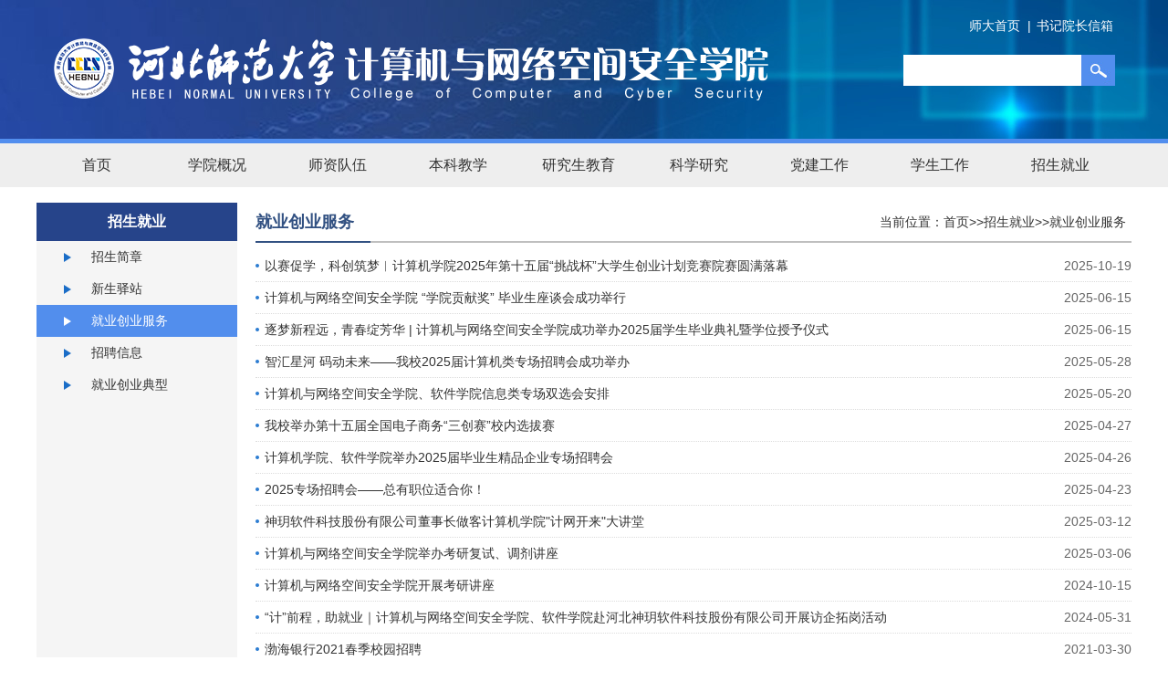

--- FILE ---
content_type: text/html
request_url: https://it.hebtu.edu.cn/a/zsjy/jyfw/index.html
body_size: 4514
content:
<!DOCTYPE html PUBLIC "-//W3C//DTD XHTML 1.0 Transitional//EN" "http://www.w3.org/TR/xhtml1/DTD/xhtml1-transitional.dtd">
<html xmlns="http://www.w3.org/1999/xhtml">
<head>	<meta http-equiv="Content-Type" content="text/html; charset=UTF-8" />		<title>就业创业服务</title>		<meta name="keywords" content=",载驰科技,安达网站群内容管理系统,AndaCMS">		<meta name="description" content="">	<script type="text/javascript" src="https://it.hebtu.edu.cn/dynamic/jquery.js"></script>	<script type="text/javascript" src="https://it.hebtu.edu.cn/dynamic/base.js"></script>	<script type="text/javascript" src="https://it.hebtu.edu.cn/dynamic/grayscale.js"></script>	<script type="text/javascript" src="https://it.hebtu.edu.cn/dynamic/andaAd.js"></script>	<script type="text/javascript" src="https://it.hebtu.edu.cn/dynamic/showAd.js"></script>	<script type="text/javascript" src="https://it.hebtu.edu.cn/dynamic/hls.min.js"></script>	<script type="text/javascript" src="https://it.hebtu.edu.cn/dynamic/DPlayer.min.js"></script>
	<script type="text/javascript">$(function(){pageView('3396f02432814ce8b2d34005d5cfc421','8d832099a70849fb924f0a187a2e6242','');});</script>
<meta http-equiv="Content-Type" content="text/html; charset=utf-8" />
<link rel="stylesheet" href="https://it.hebtu.edu.cn/template/44/images/reset.css" type="text/css"/>
<link rel="stylesheet" href="https://it.hebtu.edu.cn/template/44/images/new_index.css" type="text/css"/>
<script type="text/javascript" src="https://it.hebtu.edu.cn/template/44/images/jquery-1.12.4.min.js"></script>			
<script type="text/javascript" src="https://it.hebtu.edu.cn/template/44/images/new_imagesfocus.js"></script>
<script type="text/javascript" src="https://it.hebtu.edu.cn/template/44/images/gg.js"></script>
<title></title>
</head>
<body>
<!--[if IE 6]><script type="text/javascript" src="https://it.hebtu.edu.cn/template/44/images/png.js"></script>
<script type="text/javascript">  
    DD_belatedPNG.fix('*');  
</script>
<![endif]-->

<div class="wrap">
	<div class="header">
		<div class="center" style="position:relative">
			<a href="/" class="logo"><img src="https://it.hebtu.edu.cn/template/44//images/m_new_top_logo.png"/></a>

			<div class="search">
				<form action="/dynamic/search.jsp" method="post" target="_blank">
					<input type="text" name="keyword" class="txt" />
					<input type="submit" value="" class="btn" />
				</form>
			</div>
<a href="https://www.hebtu.edu.cn/" style="color:#FFFFFF;position:absolute;top:20px;right:110px;">师大首页&nbsp;&nbsp;|</a>
<a href="https://it.hebtu.edu.cn/a/2025/03/21/08DFA9C0BDB1421297E4737F16E0D3BC.html" style="color:#FFFFFF;position:absolute;top:20px;right:20px;">书记院长信箱</a>
		</div>
	</div>
	<div class="nav">
		<ul class="nav_yj">
			<li><a href="/">首页</a></li>
			<li>
				<a href="/a/xygk/xyjj/index.html">学院概况</a>
				<ul class="nav_ej">
					<li><a href="/a/xygk/xyjj/index.html">学院简介</a></li>
					<li><a href="/a/xygk/ldbz/index.html">领导班子</a></li>
					<li><a href="/a/xygk/jgsz/index.html">机构设置</a></li>
				</ul>
			</li>
			<li>
				<a href="/a/szdw/jsml/index.html">师资队伍</a>
				<ul class="nav_ej">
					<li><a href="/a/szdw/jsml/index.html">教师名录</a></li>
				</ul>
			</li>
			<li>
				<a href="https://it.hebtu.edu.cn/a/yqlm/zyjs/index.html">本科教学</a>
				<ul class="nav_ej">
					<li><a href="https://it.hebtu.edu.cn/a/yqlm/zyjs/index.html">专业介绍</a></li>
					<li><a href="/a/bkjx/jxwyh/index.html">教学委员会</a></li>
					<li><a href="/a/bkjx/jxcg/index.html">教学成果</a></li>
				</ul>
			</li>
			<li>
				<a href="/a/yjsjy/zyjs/index.html">研究生教育</a>
				<ul class="nav_ej">
					<li><a href="/a/yjsjy/zyjs/index.html">专业介绍</a></li>
					<li><a href="/a/yjsjy/dstd/index.html">导师团队</a></li>
					
				</ul>
			</li>
			<li>
				<a href="/a/kxyj/kyxm/index.html">科学研究</a>
				<ul class="nav_ej">
					<li><a href="/a/kxyj/kyxm/index.html">科研项目</a></li>
					<li><a href="/a/kxyj/kylw/index.html">科研论文</a></li>
					<li><a href="/a/kxyj/kyzz/index.html">科研著作</a></li>
					<li><a href="/a/kxyj/qtcg/index.html">其他成果</a></li>

				</ul>
			</li>
			<li>
				<a href="/a/djgz/zzjg/index.html">党建工作</a>
				<ul class="nav_ej">
					<li><a href="/a/djgz/zzjg/index.html">组织机构</a></li>
					<li><a href="/a/jlm/zbjs/index.html">支部建设</a></li>
					<li><a href="/a/djgz/rddh/index.html">入党导航</a></li>
					
					<li><a href="/a/djgz/xzzq/index.html">下载专区</a></li>
				</ul>
			</li>
			<li>
				<a href="/a/xstd/tzgg/index.html">学生工作</a>
				<ul class="nav_ej">
					<li><a href="/a/xstd/tzgg/index.html">通知公告</a></li>
					<li><a href="/a/xstd/xgdt/index.html">学工动态</a></li>
					<li><a href="/a/xstd/txfc/index.html">团学架构</a></li>
					<li><a href="/a/xstd/rydt/index.html">学生风采</a></li>
					<li><a href="/a/xstd/zlxz/index.html">资料下载</a></li>
				</ul>
			</li>
			<li>
				<a href="/a/zsjy/zsjz/index.html">招生就业</a>
				<ul class="nav_ej">
					<li><a href="/a/zsjy/zsjz/index.html">招生简章</a></li>
					<li><a href="/a/zsjy/xsyz/index.html">新生驿站</a></li>
					<li><a href="/a/zsjy/jyfw/index.html">就业创业服务</a></li>
					<li><a href="/a/zsjy/zpxx/index.html">招聘信息</a></li>
					<li><a href="/a/zsjy/jydx/index.html">就业创业典型</a></li>
				</ul>
			</li>
		</ul>
	</div>
	<div class="main">
		<div class="center" style="padding-top: 5px;">	
			<div class="menu">
				<h2 class="th">
招生就业
</h2>
				<ul>
					
					<li><a href="/a/zsjy/zsjz/index.html">招生简章</a></li>

					<li><a href="/a/zsjy/xsyz/index.html">新生驿站</a></li>

					<li><a href="/a/zsjy/jyfw/index.html">就业创业服务</a></li>

					<li><a href="/a/zsjy/zpxx/index.html">招聘信息</a></li>

					<li><a href="/a/zsjy/jydx/index.html">就业创业典型</a></li>

				</ul>
			</div>
			<div class="item box">
				<h2 class="th"><span class="bt">
就业创业服务
</span><div class="local">当前位置：<a href='https://it.hebtu.edu.cn/'>首页</a>>><a href=https://it.hebtu.edu.cn/a/zsjy/index.html>招生就业</a>>><a href=https://it.hebtu.edu.cn/a/zsjy/jyfw/index.html>就业创业服务</a></div></h2>
								<ul>

					<li><span>2025-10-19</span><a href="https://mp.weixin.qq.com/s/cEPYSz3uWqDzo8U2VqsEpw">以赛促学，科创筑梦︱计算机学院2025年第十五届“挑战杯”大学生创业计划竞赛院赛圆满落幕</a></li>

					<li><span>2025-06-15</span><a href="https://mp.weixin.qq.com/s/Cpdhasa6KiHJuKuGVjqGJg">计算机与网络空间安全学院 “学院贡献奖” 毕业生座谈会成功举行</a></li>

					<li><span>2025-06-15</span><a href="https://mp.weixin.qq.com/s/0iU2vmsIj8YV0LDVkPKgXw">逐梦新程远，青春绽芳华 | 计算机与网络空间安全学院成功举办2025届学生毕业典礼暨学位授予仪式</a></li>

					<li><span>2025-05-28</span><a href="https://mp.weixin.qq.com/s/xgENP8zQ0P4KaVzScL0hsg">智汇星河 码动未来——我校2025届计算机类专场招聘会成功举办</a></li>

					<li><span>2025-05-20</span><a href="https://mp.weixin.qq.com/s/G_6cL1LQ3rFaU4hbcGyJvg">计算机与网络空间安全学院、软件学院信息类专场双选会安排</a></li>

					<li><span>2025-04-27</span><a href="https://mp.weixin.qq.com/s/ovzYS-EDf7NLRGxqH8vNdg">我校举办第十五届全国电子商务“三创赛”校内选拔赛</a></li>

					<li><span>2025-04-26</span><a href="https://mp.weixin.qq.com/s/gpvYvzhYUOqxJYNSTL-O3g">计算机学院、软件学院举办2025届毕业生精品企业专场招聘会</a></li>

					<li><span>2025-04-23</span><a href="https://mp.weixin.qq.com/s/3CkjWazQQoIuMAflVQN3Ng">2025专场招聘会——总有职位适合你！</a></li>

					<li><span>2025-03-12</span><a href="https://mp.weixin.qq.com/s/VBV0TD-yW5syNtU445JqoA">神玥软件科技股份有限公司董事长做客计算机学院"计网开来"大讲堂
</a></li>

					<li><span>2025-03-06</span><a href="https://mp.weixin.qq.com/s/CJxM3vTrls2u8CwVdasptw">计算机与网络空间安全学院举办考研复试、调剂讲座</a></li>

					<li><span>2024-10-15</span><a href="https://mp.weixin.qq.com/s/XnPdNCEiQ0JaRRm5DAzKyw">计算机与网络空间安全学院开展考研讲座</a></li>

					<li><span>2024-05-31</span><a href="https://mp.weixin.qq.com/s/8LuyGzAly_7RkwKC0PTuhA">“计”前程，助就业｜计算机与网络空间安全学院、软件学院赴河北神玥软件科技股份有限公司开展访企拓岗活动</a></li>

					<li><span>2021-03-30</span><a href="https://it.hebtu.edu.cn/a/2021/03/30/D9A56FB6F1C84EA68E0F42E110EF6C51.html">渤海银行2021春季校园招聘</a></li>

					<li><span>2021-03-18</span><a href="https://it.hebtu.edu.cn/a/2021/03/20/128EE0F59D484A2F9E478731AE20DF25.html">@全体毕业生，春季大型空中双选会来喽！参会须知看这里！</a></li>

					<li><span>2021-03-13</span><a href="https://it.hebtu.edu.cn/a/2021/03/13/66E4833C33654D248D5743944672B0D7.html">中国建设银行2021年度春季校园招聘正式启动！</a></li>
					
				</ul>
				<div class="pages"><link rel="stylesheet" type="text/css" href="https://it.hebtu.edu.cn/dynamic/navigation.css">
<script type="text/javascript">
function page(pageNo){document.getElementById('pageNo').value=pageNo;document.pageForm.submit();}
</script>
<div class="pagebox" >
<form name='pageForm' method='post' action='https://it.hebtu.edu.cn/dynamic/PageFront.jsp' >
<input type='hidden' name='parseId' value='406734264ce94feab5ad80b82f848587' />
<input type='hidden' name='categoryId' value='8d832099a70849fb924f0a187a2e6242' />
<input type='hidden' name='templateType' value='0' />
<input type='hidden' name='keyword' value='' />
<input type='hidden' id='pageNo' name='pageNo' value='' />
<span class="pagebox_num_nonce" style="font-size: 12px;">1</span>
<span class="pagebox_num" style="font-size: 12px;"><a style='cursor:hand;color:black' href='javascript:page(2);'>2</a></span>
<span class="pagebox_num" style="font-size: 12px;"><a style='cursor:hand;color:black' href='javascript:page(3);'>3</a></span>
<span class="pagebox_next"><a style='cursor:hand;color:black' href='javascript:page(2);'>下一页</a></span>
<span class="pagebox_next"><a style='cursor:hand;color:black' href='javascript:page(3);'>末页</a></span>
&nbsp;&nbsp;<input class='pageNumInput' size='3' maxlength='10' id='pageto' name='pageto' onkeyup='checkNum(this)' onkeypress='checkNum(this)' onafterpaste='checkNum(this)'>
&nbsp;页&nbsp;<input type='button' name='goPage' class='gobutton' value='跳转' onclick='page(document.all.pageto.value);'>
</form>
</div>
</div>
			</div>
		</div>
		<div class="bottom">
			<div class="center">					
								<div class="b_l" style="width:367px;">
					<p>地址：河北省石家庄市南二环东路20号</p>
					<p>邮编：050024</p>
					<p>电话：0311-80787800</p>
					<p>制作维护：河北师范大学计算机与网络空间安全学院</p>
				</div>
<img src="https://it.hebtu.edu.cn/template/44/images/m_new_bottom_logo.png" class="b_logo" style="width:794px; margin:68px 0 0 0;"/>
			</div>
		</div>
	</div>
	<div class="footer">
		<style>
.footer{padding:6px 0;}
</style>
<div class="center"> 
<div style="float:left; width:495px; margin-top: 9px; margin-left:292px;">
<p>Copyright © 2019    河北师范大学计算机与网络空间安全学院版权所有</p>
<p><a target="_blank" style="line-height:20px;color:#fff;">冀ICP备18011017号-3</a>&nbsp;&nbsp;
<a target="_blank" href="http://www.beian.gov.cn/portal/registerSystemInfo?recordcode=13010802000630" style="display:inline-block;text-decoration:none;height:14px;line-height:14px; color:#fff;"><img src="https://it.hebtu.edu.cn/template/44//images/m_new_bah.png" style="float:left; padding: 0 5px 0 10px;"/>冀公网安备 13010802000630号</a></p>

</div>
<div style="float:left; margin-top:-5px;">
								<script type="text/javascript">document.write(unescape("%3Cspan id='_ideConac' %3E%3C/span%3E%3Cscript src='http://dcs.conac.cn/js/05/000/0000/60850113/CA050000000608501130003.js' type='text/javascript'%3E%3C/script%3E"));</script>
							</div>		
</div>
	</div>
</div>
</body>
</html>

<!-- Powered by AndaCMS(安达网站群内容管理系统) v1.8.8_20250320 -->
<!-- 石家庄载驰科技有限责任公司 Copyright(C) 2010 - 2025 -->

--- FILE ---
content_type: text/html;charset=utf-8
request_url: https://it.hebtu.edu.cn/dynamic/pageView.jsp
body_size: 189
content:
ba835a5076154021bb916f50206eb9f1

--- FILE ---
content_type: text/css
request_url: https://it.hebtu.edu.cn/template/44/images/reset.css
body_size: 623
content:
@charset "utf-8";/* CSS Document */
body{width: 100%; min-width: 1200px;}
*{margin:0px auto;padding:0px;font-size:14px;color:#333;font-family: "微软雅黑", Verdana, Arial, sans-serif;}
form,p,h1,h2,h3,h4,h5,h6{margin:0px;padding:0px; font-weight:normal;}
img{margin:0px;padding:0px;border:0px;}
ul,li{margin:0px;padding:0px;list-style-type:none;}
table{border-collapse:collapse;}
input,select{margin:0px;padding:0px;vertical-align:absmiddle;outline:none;}
a{text-decoration:none; color:#333; outline: none;}a:hover{text-decoration:none;}
.clear{float:none;clear:both;font-size:0px;height:0px;line-height:0px;}


--- FILE ---
content_type: text/css
request_url: https://it.hebtu.edu.cn/template/44/images/new_index.css
body_size: 1900
content:
.item ul li a:hover{color: #325182;}
.center{ width:1200px; margin:0 auto; overflow: hidden;}

/*header*/
.header{height: 157px; background: url(header.jpg) no-repeat center 0;}
.header .logo{float: left; margin: 42px 0 0 18px;}
.search{float: right; height: 34px; width: 232px; margin: 60px 18px 0 0; background: #fff;}
.search .txt,.search .btn{border: none; background: none; height: 34px; line-height: 34px; float: left;}
.search .txt{padding: 0 8px; width: 179px; color: #666;}
.search .btn{width: 37px; background: url(search.jpg) no-repeat 0 0;}

/*nav*/
.nav{height: 48px; background: #eee;}
.nav_yj{ width: 1200px; margin: 0 auto;}
.nav_yj li{float: left; width: 132px; text-align: center; line-height: 48px; position: relative; z-index: 999;}
.nav_yj li.on{background: #528eed;}
.nav_yj li a{font-size: 16px; color: #333; display: block;}
.nav_yj li.on a,.nav_yj li.on a:hover{color: #fff;}

.nav_ej{ position: absolute; top: 48px; left: 0; display: none; background: #528eed; float: left; width: 160px; z-index: 999;}
.nav_ej li{ width: 160px; text-align: center; background: none; line-height: 40px;}
.nav_ej li a{font-size: 14px; color: #fff; display: block;}
.nav_ej li a:hover{background: #325182;}

/*学院要闻-通知公告*/
.item{}
.item .th{height: 44px; line-height: 42px; background: url(th_line.jpg) repeat-x left bottom;}
.item .th .bt{float: left; height: 42px; font-size: 18px; line-height: 42px; padding-right: 18px; border-bottom: 2px solid #325182; color: #325182; font-weight: bold;}
.item .th .more{float: right; color: #325182;}
.item ul{overflow: hidden; margin: 8px 0 4px;}
.item ul li{height: 33px; line-height: 33px; padding-left: 10px; background: url(li_style.jpg) no-repeat left center; }
.item ul li span{float: right; color: #999;}
.news{float: left; width: 590px;}
.tzgg,.jxky{float: right; width: 590px;}
.xsgz{float: left; width: 590px;}
.tzgg ul li,.xsgz ul li,.jxky ul li{height: 35px; line-height: 35px;}

.news ul{float: right; width: 380px;}
.news ul li{background: none; padding-left: 3px;}

/*图片轮播*/
.bann{float: left;}
.bann{width:590px; height:378px; float:left; display:inline; margin-top:5px;}
.bann ul{position: relative; z-index: 0; overflow: hidden;}
.bann ul li{width: 100%; overflow: hidden; height: 100%; padding-left: 0;}
.bann ul li img{ width: 590px; height: 378px;}
.bann ul li p{ position:absolute; z-index:2; bottom:0; left:0px;text-indent:12px; width:100%; text-decoration:none; color:#fff; background:none; z-index:1; opacity:1; overflow:hidden;}
.bann ul li .txt_bg{position: absolute; z-index:1; bottom:0;left:0; background:url(bann.png) repeat 0 0; overflow:hidden;}

/*数字化平台*/
.szpt{overflow: hidden;}
.pt{padding:15px 0 10px; width: 1215px; overflow: hidden;}
.pt a{display: block; float: left; margin-right: 15px; width: 228px; height: 80px; text-align: center; }
.pt a img{width: 228px; height: 80px;}

/*友情链接*/
.links ul{padding-bottom: 5px;}
.links ul li{background: none; float: left; padding-left: 0;}
.links ul li span{padding: 0 15px;}

/*底部信息*/
.bottom{background: url(bottom.jpg) no-repeat center 0 #e0e0e0; margin-top: 10px; height: 220px;}
.bottom .b_l{float: left; margin: 42px 0 0 12px; width: 400px;}
.bottom .b_l p{line-height: 33px; height: 33px;}
.bottom .b_logo{float: right; margin: 68px 120px 0 0; width: 572px;}

/*footer*/
.footer{ background: url(footer.jpg) repeat-x 0 0; padding: 20px 0; text-align: center;}
.footer p{color: #fff; font-weight: normal; line-height: 28px;}

/*列表页*/
.menu{width: 220px; float: left; margin-top: 12px; boder:1px solid #eee;}
.menu .th{text-align: center; line-height: 42px; height: 42px; font-weight: bold; font-size: 16px; background: #26448a; color: #fff;}
.menu .th p{color:#fff; font-weight: bold; font-size: 16px;}
.menu ul{ background: #f5f5f5; overflow: hidden; min-height: 500px; _height:500px;}
.menu ul li{line-height: 35px; height: 35px; background: url(li_style.png) no-repeat 30px center; padding-top: 0; padding-left: 60px;}
.menu ul li a{font-size: 14px;}
.menu ul li.on{ background: url(li_style1.png) no-repeat 30px center #528eed;}
.menu ul li.on a{color: #fff;}

.box{width: 960px; min-height: 500px; _height:500px; float: right; margin-top: 12px;}
.box .th .local{float: right; padding-right: 6px; color: #333;}
.box .th .local a{color: #333;}
.box ul li{height: 34px; line-height: 34px; border-bottom: 1px dotted #dcdcdc;}
.box ul li span{color: #666;}

.box .list_img{width: 920px; margin: 0 auto; padding-top: 10px;}
.box .list_img li{float: left; border: none; background: none; float: left; height: 215px; margin: 10px 10px 0 10px; padding: 0;}
.box .list_img li img{width: 200px; height: 170px; padding: 4px; border: 1px solid #eee;}
.box .list_img li p{text-align: center; line-height: 35px; height: 35px;}
.box .list_img li p a:hover{ text-decoration: underline; color: #325182;}
.pages{padding: 10px 0; text-align: center; line-height: 32px; height: 32px;}

/*内容页*/
.content{padding: 6px 8px 12px 0;}
.content .title{line-height: 28px; font-size: 20px; font-weight: bold; text-align: center; padding: 15px 0px; margin: 0 20px; border-bottom: 1px dotted #dcdcdc;}
.content .txt{text-align: center; color: #888; line-height: 28px; padding: 10px 0;}
.con{min-height: 400px; _height:400px; padding: 5px 15px;}
.con p,.con div,.con span,.con font,.con strong,.con b{font-size: 16px !important; line-height: 32px !important;}
.con img{max-width: 600px;}
.con b,.con strong{font-weight: bold;}
.con table{max-width: 922px; margin:0 auto;}
.con table tr td{border:1px solid #aaa;}


--- FILE ---
content_type: text/css
request_url: https://it.hebtu.edu.cn/dynamic/navigation.css
body_size: 860
content:
.pagebox{
	height:23px;
	line-height:23px;
	padding-right:5px;
}
.pagebox .pagebox_num_nonce,.pagebox .pagebox_num a,.pagebox .pagebox_next a,.pagebox .pageNumInput,.pagebox .gobutton{
	display:inline-block;
	display:-moz-inline-stack;
	*display:inline;
	zoom:1;
	text-align:center;
	margin:0 2px;
	vertical-align:middle;
	border: 1px #D0D0D0 solid;
	padding:0 6px;
}

.pagebox .pagebox_num_nonce{
	color: #000;
	cursor: default;
	background: #EDEDED;
}
.pagebox .pagebox_num{
	color: #D0D0D0;
}
.pagebox .pagebox_num a,.pagebox .pagebox_num a:visited {	
	color: #D0D0D0;
	text-decoration: none;
	cursor: pointer;
}
.pagebox .pagebox_num a:hover,.pagebox .pagebox_num a:active {
	color: #D0D0D0;
}
.pagebox .pagebox_pre a,.pagebox .pagebox_pre a:visited,.pagebox span.pagebox_next a,.pagebox span.pagebox_next a:visited{
	color: #7d7b6f;
	text-decoration: none;
	cursor: pointer;
}
.pagebox .pagebox_pre a:hover,.pagebox span.pagebox_next a:hover,.pagebox .pagebox_num a:hover,.pagebox .pagebox_num a:active{
	border-color:#A2A2A2;
}
.pagebox span.pagebox_pre a:hover,.pagebox span.pagebox_pre a:active,.pagebox span.pagebox_next a:hover,.pagebox span.pagebox_next a:active
	{
	color: #D0D0D0;
}
.pagebox .gobutton{
	background:#ffffff;
	border:#cecbc2 1px solid;
	cursor:pointer;
	padding:0 3px;
	height:23px;
	line-height:23px;
}
.pagebox .pageNumInput{
	width:20px;
	height:23px;
	line-height:23px;
}





.htmlpagebox{overflow:hidden; zoom:1; font-size:12px; width:100%;}
.htmlpagebox span{float:left; margin-right:2px; overflow:hidden; text-align:center; background:#fff;}
.htmlpagebox span a{display:block; overflow:hidden; zoom:1; _float:left;}
.htmlpagebox span.htmlpagebox_pre_nolink{border:1px #ddd solid; width:53px; height:21px; line-height:21px; text-align:center; color:#999; cursor:default;}
.htmlpagebox span.htmlpagebox_pre{color:#3568b9; height:23px;}
.htmlpagebox span.htmlpagebox_pre a,.htmlpagebox span.htmlpagebox_pre a:visited,.htmlpagebox span.htmlpagebox_next a,.htmlpagebox span.htmlpagebox_next a:visited{border:1px #cfcbc2 solid; color:#7d7b6f; text-decoration:none; text-align:center; width:53px; cursor:pointer; height:21px; line-height:21px;}
.htmlpagebox span.htmlpagebox_pre a:hover,.htmlpagebox span.htmlpagebox_pre a:active,.htmlpagebox span.htmlpagebox_next a:hover,.htmlpagebox span.htmlpagebox_next a:active{olor:#7d766c; border:1px #7d766c solid;}
.htmlpagebox span.htmlpagebox_num_nonce{padding:0 8px; height:23px; line-height:23px; color:#fff; cursor:default; background:#a49c91; font-weight:bold;}
.htmlpagebox span.htmlpagebox_num{color:#83766d; height:23px;}
.htmlpagebox span.htmlpagebox_num a,.htmlpagebox span.htmlpagebox_num a:visited{border:1px #cecbc2 solid; color:#83766d; text-decoration:none; padding:0 8px; cursor:pointer; height:21px; line-height:21px;}
.htmlpagebox span.htmlpagebox_num a:hover,.htmlpagebox span.htmlpagebox_num a:active{border:1px #7d766c solid;color:#363636;}
.htmlpagebox span.htmlpagebox_num_ellipsis{color:#393733; width:22px; background:none; line-height:23px;}
.htmlpagebox span.htmlpagebox_next_nolink{border:1px #ddd solid; width:53px; height:21px; line-height:21px; text-align:center; color:#999; cursor:default;}


--- FILE ---
content_type: application/javascript
request_url: https://it.hebtu.edu.cn/template/44/images/gg.js
body_size: 808
content:
// JavaScript Document
	
$(function(){
	
	/*二级导航*/
    $(".nav_yj>li").mouseenter(function(){
		$(".nav_yj>li").removeClass("on");
		$(this).addClass("on");
		$(".nav_yj>li>.nav_ej").hide();
		$(this).children(".nav_ej").show();				
   });
   
	$(".nav_yj>li").mouseleave(function(){
	    $(".nav_yj>li").removeClass("on");
	    $(".nav_ej").hide();
		
	}); 	
  	
	//list新闻列表左侧选择
	var _href=window.location.pathname;
	var h2 = $(".box>h2>.local>a:last-child").attr("href");
	
	$(".menu>ul>li").each(function(){
		var h = $(this).children("a").attr("href");
		var h3="http://"+ window.location.host + h;
		/*alert(h3);*/
        if(_href==h || h3==h2  ){
			 
		    $(".menu>ul>li").removeClass("on");
			$(this).addClass("on");
		}		
	});
})





